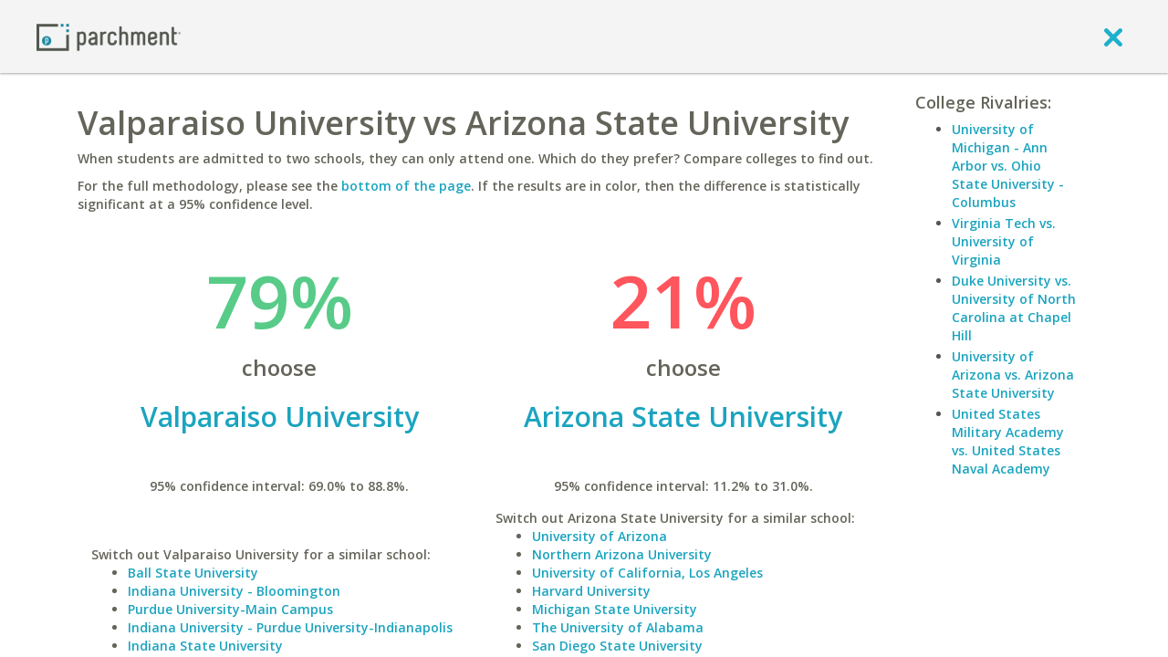

--- FILE ---
content_type: application/javascript
request_url: https://www.parchment.com/c/asset/js/main.js?v=60
body_size: 5807
content:
(function($) {

    // Fix when using a label tag as the button element...the toggle gets triggered twice, so it appears to not have changed
    // This will toggle it again...i know, it's hackish
    $(document).on('change.button.data-api', 'label.btn > input[type="checkbox"]', function (e) {
        var $btn = $(e.target);
        if (!$btn.hasClass('btn'))
            $btn = $btn.closest('.btn');
        $btn.button('toggle');
    });

    // jQuery.validate setup
    if ($.validator) {
        $.validator.defaults.messagePlacement = 'right';
        $.validator.defaults.messageFormat = 'inline';
        $.validator.defaults.messageTrigger = 'manual';
        $.validator.defaults.errorClass = 'text-danger text-error';
        $.validator.defaults.validClass = 'text-success';
        $.validator.defaults.errorPlacement = function (error, element) {
            if (this.messageFormat == 'tooltip') {
                element.data('title', error.text());
                element.addClass('red-tooltip');
                var defaults = {
                    trigger: this.messageTrigger,
                    animation: false,
                    placement: this.messagePlacement
                };
                var options = $.extend(defaults, element.data());
                if (!options.tooltip || options.tooltip.title != options.title) {
                    element.tooltip('destroy').tooltip(options).tooltip('show');
                    element.data('tooltip', true);
                }
                return;
            }
            var type = element.attr('type');
            var name = element.attr('name');
            var labels = $('.validation-message[for="'+name+'"]');

            if (labels.length) {
                labels.each(function(){
                    labels.append(error);
                });
            } else {
                if (type == "radio" || type == "checkbox") {
                    var label = element.parent("label:first");
                    var $formGrp = element.closest('.form-group');
                    if($formGrp.length) {
                        element = $formGrp;
                        if($formGrp.find('div.radio').length) {
                            element = $formGrp.find('div.radio:last');
                        }
                        else if($formGrp.find('div.checkbox').length) {
                            element = $formGrp.find('div.checkbox:last');
                        }
                    } else {
                        if (label.length) {
                            element = label;
                        }
                    }
                }

                element.after(error);
            }
        };
        var orig_unhighlight = $.validator.defaults.unhighlight;
        $.validator.defaults.unhighlight = function(element, errorClass, validClass) {
            if ($(element).data('tooltip')) {
                $(element).tooltip('destroy');
                $(element).data('tooltip', false);
            }
            orig_unhighlight.apply(this, arguments);
        };

        // Add a method we can use for determining if the form is valid without triggering errors.
        $.validator.prototype.isFormValid = function () {
            // Check validity of the form
            var valid = this.checkForm();
            // Reset the submitted status ...
            // so this we can call as often as we like without triggering errors to display when the user starts typing
            this.submitted = {};
            return valid;
        };
    }

    $(document).on('click.jquery.ui', 'a.ui-tabs-anchor', function () {
        $(this).blur();
    });

})(jQuery);


(function($, Modernizr) {

    if (Modernizr && !Modernizr['checked-selector']) {
        $('body').on('change', 'input[type="radio"], input[type="checkbox"]', function (e, isRecursed) {
            var $this = $(this);

            if ($this.is(':checked')) {
                $this.attr('checked', 'checked');
            } else {
                $this.removeAttr('checked');
            }

            if ($this.attr('type').toLowerCase() == 'radio' && !isRecursed) {
                var name = $this.attr('name');
                $('input[type="radio"][name="'+name+'"]').not(this).trigger('change', true);
            }
        });
    }

})(window.jQuery, window.Modernizr);

(function($) {
    if (window.PageRouter) {
        window.pageRouter = new PageRouter();
    }
})(jQuery);

(function($) {
    var ajaxComplete = function (fn, request, options) {
        try {
            var response = JSON.parse(request.responseText) || {};
            if (response.session_timeout && response.location && response.location.length) {
                window.location.href = response.location;
            }
            if (response.status == 'redirect' && response.data && response.data.length) {
                window.location.href = response.data;
            }
        } catch ($e) {
            // Do nothing
        }
        var refresh = (request.getResponseHeader('refresh'));
        if (refresh) {
            var parts = refresh.split(';');
            if (parts.length == 2) {
                var time = $.trim(parts[0]);
                var url = $.trim(parts[1]).replace(/^url\=/i, '');
                window.setTimeout(function(){
                    window.location.href = url;
                }, time * 1000);
            }
        }
    };

    $(document).ajaxComplete(ajaxComplete);

    if (window.Backbone) {
        Backbone.$(document).ajaxComplete(ajaxComplete);
    }
})(jQuery);
